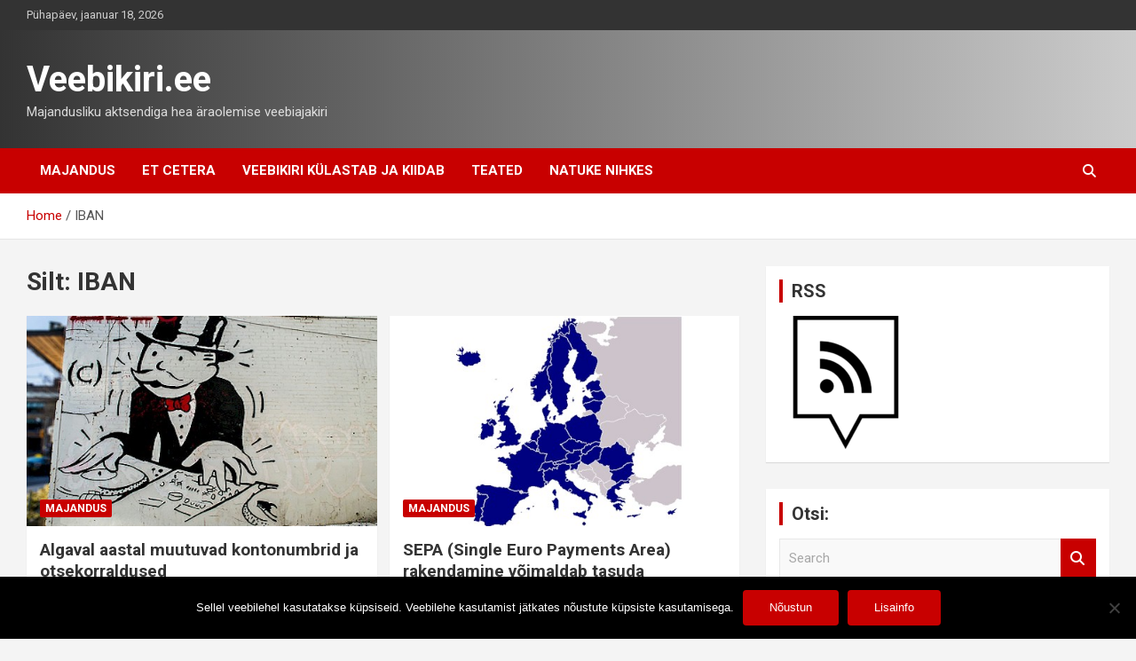

--- FILE ---
content_type: text/html; charset=UTF-8
request_url: https://veebikiri.ee/tag/iban/
body_size: 13959
content:
<!doctype html>
<html lang="et">
<head>
	<meta charset="UTF-8">
	<meta name="viewport" content="width=device-width, initial-scale=1, shrink-to-fit=no">
	<link rel="profile" href="https://gmpg.org/xfn/11">

	<meta name='robots' content='index, follow, max-image-preview:large, max-snippet:-1, max-video-preview:-1' />

	<!-- This site is optimized with the Yoast SEO plugin v26.7 - https://yoast.com/wordpress/plugins/seo/ -->
	<title>IBAN Archives - Veebikiri.ee</title>
	<link rel="canonical" href="https://veebikiri.ee/tag/iban/" />
	<meta property="og:locale" content="et_EE" />
	<meta property="og:type" content="article" />
	<meta property="og:title" content="IBAN Archives - Veebikiri.ee" />
	<meta property="og:url" content="https://veebikiri.ee/tag/iban/" />
	<meta property="og:site_name" content="Veebikiri.ee" />
	<script type="application/ld+json" class="yoast-schema-graph">{"@context":"https://schema.org","@graph":[{"@type":"CollectionPage","@id":"https://veebikiri.ee/tag/iban/","url":"https://veebikiri.ee/tag/iban/","name":"IBAN Archives - Veebikiri.ee","isPartOf":{"@id":"https://veebikiri.ee/#website"},"primaryImageOfPage":{"@id":"https://veebikiri.ee/tag/iban/#primaryimage"},"image":{"@id":"https://veebikiri.ee/tag/iban/#primaryimage"},"thumbnailUrl":"https://veebikiri.ee/wp-content/uploads/2013/11/Monopoly-graffiti.jpg","breadcrumb":{"@id":"https://veebikiri.ee/tag/iban/#breadcrumb"},"inLanguage":"et"},{"@type":"ImageObject","inLanguage":"et","@id":"https://veebikiri.ee/tag/iban/#primaryimage","url":"https://veebikiri.ee/wp-content/uploads/2013/11/Monopoly-graffiti.jpg","contentUrl":"https://veebikiri.ee/wp-content/uploads/2013/11/Monopoly-graffiti.jpg","width":610,"height":300,"caption":"Monopoly man"},{"@type":"BreadcrumbList","@id":"https://veebikiri.ee/tag/iban/#breadcrumb","itemListElement":[{"@type":"ListItem","position":1,"name":"Home","item":"https://veebikiri.ee/"},{"@type":"ListItem","position":2,"name":"IBAN"}]},{"@type":"WebSite","@id":"https://veebikiri.ee/#website","url":"https://veebikiri.ee/","name":"Veebikiri.ee","description":"Majandusliku aktsendiga hea äraolemise veebiajakiri","publisher":{"@id":"https://veebikiri.ee/#organization"},"potentialAction":[{"@type":"SearchAction","target":{"@type":"EntryPoint","urlTemplate":"https://veebikiri.ee/?s={search_term_string}"},"query-input":{"@type":"PropertyValueSpecification","valueRequired":true,"valueName":"search_term_string"}}],"inLanguage":"et"},{"@type":"Organization","@id":"https://veebikiri.ee/#organization","name":"Veebikiri.ee","url":"https://veebikiri.ee/","logo":{"@type":"ImageObject","inLanguage":"et","@id":"https://veebikiri.ee/#/schema/logo/image/","url":"https://veebikiri.ee/wp-content/uploads/2023/07/veebikiri.jpg","contentUrl":"https://veebikiri.ee/wp-content/uploads/2023/07/veebikiri.jpg","width":181,"height":185,"caption":"Veebikiri.ee"},"image":{"@id":"https://veebikiri.ee/#/schema/logo/image/"},"sameAs":["https://www.facebook.com/veebikiri","https://x.com/veebikiri"]}]}</script>
	<!-- / Yoast SEO plugin. -->


<link rel='dns-prefetch' href='//www.googletagmanager.com' />
<link rel='dns-prefetch' href='//stats.wp.com' />
<link rel='dns-prefetch' href='//fonts.googleapis.com' />
<link rel='dns-prefetch' href='//widgets.wp.com' />
<link rel='dns-prefetch' href='//s0.wp.com' />
<link rel='dns-prefetch' href='//0.gravatar.com' />
<link rel='dns-prefetch' href='//1.gravatar.com' />
<link rel='dns-prefetch' href='//2.gravatar.com' />
<link rel="alternate" type="application/rss+xml" title="Veebikiri.ee &raquo; RSS" href="https://veebikiri.ee/feed/" />
<link rel="alternate" type="application/rss+xml" title="Veebikiri.ee &raquo; Kommentaaride RSS" href="https://veebikiri.ee/comments/feed/" />
<link rel="alternate" type="application/rss+xml" title="Veebikiri.ee &raquo; IBAN Sildi RSS" href="https://veebikiri.ee/tag/iban/feed/" />
<style id='wp-img-auto-sizes-contain-inline-css' type='text/css'>
img:is([sizes=auto i],[sizes^="auto," i]){contain-intrinsic-size:3000px 1500px}
/*# sourceURL=wp-img-auto-sizes-contain-inline-css */
</style>
<link rel='stylesheet' id='genesis-blocks-style-css-css' href='https://veebikiri.ee/wp-content/plugins/genesis-blocks/dist/style-blocks.build.css?ver=1764942629' type='text/css' media='all' />
<link rel='stylesheet' id='dashicons-css' href='https://veebikiri.ee/wp-includes/css/dashicons.min.css?ver=335ee00d9219935149c340ab89602886' type='text/css' media='all' />
<link rel='stylesheet' id='post-views-counter-frontend-css' href='https://veebikiri.ee/wp-content/plugins/post-views-counter/css/frontend.min.css?ver=1.6.0' type='text/css' media='all' />
<style id='wp-emoji-styles-inline-css' type='text/css'>

	img.wp-smiley, img.emoji {
		display: inline !important;
		border: none !important;
		box-shadow: none !important;
		height: 1em !important;
		width: 1em !important;
		margin: 0 0.07em !important;
		vertical-align: -0.1em !important;
		background: none !important;
		padding: 0 !important;
	}
/*# sourceURL=wp-emoji-styles-inline-css */
</style>
<style id='wp-block-library-inline-css' type='text/css'>
:root{--wp-block-synced-color:#7a00df;--wp-block-synced-color--rgb:122,0,223;--wp-bound-block-color:var(--wp-block-synced-color);--wp-editor-canvas-background:#ddd;--wp-admin-theme-color:#007cba;--wp-admin-theme-color--rgb:0,124,186;--wp-admin-theme-color-darker-10:#006ba1;--wp-admin-theme-color-darker-10--rgb:0,107,160.5;--wp-admin-theme-color-darker-20:#005a87;--wp-admin-theme-color-darker-20--rgb:0,90,135;--wp-admin-border-width-focus:2px}@media (min-resolution:192dpi){:root{--wp-admin-border-width-focus:1.5px}}.wp-element-button{cursor:pointer}:root .has-very-light-gray-background-color{background-color:#eee}:root .has-very-dark-gray-background-color{background-color:#313131}:root .has-very-light-gray-color{color:#eee}:root .has-very-dark-gray-color{color:#313131}:root .has-vivid-green-cyan-to-vivid-cyan-blue-gradient-background{background:linear-gradient(135deg,#00d084,#0693e3)}:root .has-purple-crush-gradient-background{background:linear-gradient(135deg,#34e2e4,#4721fb 50%,#ab1dfe)}:root .has-hazy-dawn-gradient-background{background:linear-gradient(135deg,#faaca8,#dad0ec)}:root .has-subdued-olive-gradient-background{background:linear-gradient(135deg,#fafae1,#67a671)}:root .has-atomic-cream-gradient-background{background:linear-gradient(135deg,#fdd79a,#004a59)}:root .has-nightshade-gradient-background{background:linear-gradient(135deg,#330968,#31cdcf)}:root .has-midnight-gradient-background{background:linear-gradient(135deg,#020381,#2874fc)}:root{--wp--preset--font-size--normal:16px;--wp--preset--font-size--huge:42px}.has-regular-font-size{font-size:1em}.has-larger-font-size{font-size:2.625em}.has-normal-font-size{font-size:var(--wp--preset--font-size--normal)}.has-huge-font-size{font-size:var(--wp--preset--font-size--huge)}.has-text-align-center{text-align:center}.has-text-align-left{text-align:left}.has-text-align-right{text-align:right}.has-fit-text{white-space:nowrap!important}#end-resizable-editor-section{display:none}.aligncenter{clear:both}.items-justified-left{justify-content:flex-start}.items-justified-center{justify-content:center}.items-justified-right{justify-content:flex-end}.items-justified-space-between{justify-content:space-between}.screen-reader-text{border:0;clip-path:inset(50%);height:1px;margin:-1px;overflow:hidden;padding:0;position:absolute;width:1px;word-wrap:normal!important}.screen-reader-text:focus{background-color:#ddd;clip-path:none;color:#444;display:block;font-size:1em;height:auto;left:5px;line-height:normal;padding:15px 23px 14px;text-decoration:none;top:5px;width:auto;z-index:100000}html :where(.has-border-color){border-style:solid}html :where([style*=border-top-color]){border-top-style:solid}html :where([style*=border-right-color]){border-right-style:solid}html :where([style*=border-bottom-color]){border-bottom-style:solid}html :where([style*=border-left-color]){border-left-style:solid}html :where([style*=border-width]){border-style:solid}html :where([style*=border-top-width]){border-top-style:solid}html :where([style*=border-right-width]){border-right-style:solid}html :where([style*=border-bottom-width]){border-bottom-style:solid}html :where([style*=border-left-width]){border-left-style:solid}html :where(img[class*=wp-image-]){height:auto;max-width:100%}:where(figure){margin:0 0 1em}html :where(.is-position-sticky){--wp-admin--admin-bar--position-offset:var(--wp-admin--admin-bar--height,0px)}@media screen and (max-width:600px){html :where(.is-position-sticky){--wp-admin--admin-bar--position-offset:0px}}

/*# sourceURL=wp-block-library-inline-css */
</style><style id='global-styles-inline-css' type='text/css'>
:root{--wp--preset--aspect-ratio--square: 1;--wp--preset--aspect-ratio--4-3: 4/3;--wp--preset--aspect-ratio--3-4: 3/4;--wp--preset--aspect-ratio--3-2: 3/2;--wp--preset--aspect-ratio--2-3: 2/3;--wp--preset--aspect-ratio--16-9: 16/9;--wp--preset--aspect-ratio--9-16: 9/16;--wp--preset--color--black: #000000;--wp--preset--color--cyan-bluish-gray: #abb8c3;--wp--preset--color--white: #ffffff;--wp--preset--color--pale-pink: #f78da7;--wp--preset--color--vivid-red: #cf2e2e;--wp--preset--color--luminous-vivid-orange: #ff6900;--wp--preset--color--luminous-vivid-amber: #fcb900;--wp--preset--color--light-green-cyan: #7bdcb5;--wp--preset--color--vivid-green-cyan: #00d084;--wp--preset--color--pale-cyan-blue: #8ed1fc;--wp--preset--color--vivid-cyan-blue: #0693e3;--wp--preset--color--vivid-purple: #9b51e0;--wp--preset--gradient--vivid-cyan-blue-to-vivid-purple: linear-gradient(135deg,rgb(6,147,227) 0%,rgb(155,81,224) 100%);--wp--preset--gradient--light-green-cyan-to-vivid-green-cyan: linear-gradient(135deg,rgb(122,220,180) 0%,rgb(0,208,130) 100%);--wp--preset--gradient--luminous-vivid-amber-to-luminous-vivid-orange: linear-gradient(135deg,rgb(252,185,0) 0%,rgb(255,105,0) 100%);--wp--preset--gradient--luminous-vivid-orange-to-vivid-red: linear-gradient(135deg,rgb(255,105,0) 0%,rgb(207,46,46) 100%);--wp--preset--gradient--very-light-gray-to-cyan-bluish-gray: linear-gradient(135deg,rgb(238,238,238) 0%,rgb(169,184,195) 100%);--wp--preset--gradient--cool-to-warm-spectrum: linear-gradient(135deg,rgb(74,234,220) 0%,rgb(151,120,209) 20%,rgb(207,42,186) 40%,rgb(238,44,130) 60%,rgb(251,105,98) 80%,rgb(254,248,76) 100%);--wp--preset--gradient--blush-light-purple: linear-gradient(135deg,rgb(255,206,236) 0%,rgb(152,150,240) 100%);--wp--preset--gradient--blush-bordeaux: linear-gradient(135deg,rgb(254,205,165) 0%,rgb(254,45,45) 50%,rgb(107,0,62) 100%);--wp--preset--gradient--luminous-dusk: linear-gradient(135deg,rgb(255,203,112) 0%,rgb(199,81,192) 50%,rgb(65,88,208) 100%);--wp--preset--gradient--pale-ocean: linear-gradient(135deg,rgb(255,245,203) 0%,rgb(182,227,212) 50%,rgb(51,167,181) 100%);--wp--preset--gradient--electric-grass: linear-gradient(135deg,rgb(202,248,128) 0%,rgb(113,206,126) 100%);--wp--preset--gradient--midnight: linear-gradient(135deg,rgb(2,3,129) 0%,rgb(40,116,252) 100%);--wp--preset--font-size--small: 13px;--wp--preset--font-size--medium: 20px;--wp--preset--font-size--large: 36px;--wp--preset--font-size--x-large: 42px;--wp--preset--spacing--20: 0.44rem;--wp--preset--spacing--30: 0.67rem;--wp--preset--spacing--40: 1rem;--wp--preset--spacing--50: 1.5rem;--wp--preset--spacing--60: 2.25rem;--wp--preset--spacing--70: 3.38rem;--wp--preset--spacing--80: 5.06rem;--wp--preset--shadow--natural: 6px 6px 9px rgba(0, 0, 0, 0.2);--wp--preset--shadow--deep: 12px 12px 50px rgba(0, 0, 0, 0.4);--wp--preset--shadow--sharp: 6px 6px 0px rgba(0, 0, 0, 0.2);--wp--preset--shadow--outlined: 6px 6px 0px -3px rgb(255, 255, 255), 6px 6px rgb(0, 0, 0);--wp--preset--shadow--crisp: 6px 6px 0px rgb(0, 0, 0);}:where(.is-layout-flex){gap: 0.5em;}:where(.is-layout-grid){gap: 0.5em;}body .is-layout-flex{display: flex;}.is-layout-flex{flex-wrap: wrap;align-items: center;}.is-layout-flex > :is(*, div){margin: 0;}body .is-layout-grid{display: grid;}.is-layout-grid > :is(*, div){margin: 0;}:where(.wp-block-columns.is-layout-flex){gap: 2em;}:where(.wp-block-columns.is-layout-grid){gap: 2em;}:where(.wp-block-post-template.is-layout-flex){gap: 1.25em;}:where(.wp-block-post-template.is-layout-grid){gap: 1.25em;}.has-black-color{color: var(--wp--preset--color--black) !important;}.has-cyan-bluish-gray-color{color: var(--wp--preset--color--cyan-bluish-gray) !important;}.has-white-color{color: var(--wp--preset--color--white) !important;}.has-pale-pink-color{color: var(--wp--preset--color--pale-pink) !important;}.has-vivid-red-color{color: var(--wp--preset--color--vivid-red) !important;}.has-luminous-vivid-orange-color{color: var(--wp--preset--color--luminous-vivid-orange) !important;}.has-luminous-vivid-amber-color{color: var(--wp--preset--color--luminous-vivid-amber) !important;}.has-light-green-cyan-color{color: var(--wp--preset--color--light-green-cyan) !important;}.has-vivid-green-cyan-color{color: var(--wp--preset--color--vivid-green-cyan) !important;}.has-pale-cyan-blue-color{color: var(--wp--preset--color--pale-cyan-blue) !important;}.has-vivid-cyan-blue-color{color: var(--wp--preset--color--vivid-cyan-blue) !important;}.has-vivid-purple-color{color: var(--wp--preset--color--vivid-purple) !important;}.has-black-background-color{background-color: var(--wp--preset--color--black) !important;}.has-cyan-bluish-gray-background-color{background-color: var(--wp--preset--color--cyan-bluish-gray) !important;}.has-white-background-color{background-color: var(--wp--preset--color--white) !important;}.has-pale-pink-background-color{background-color: var(--wp--preset--color--pale-pink) !important;}.has-vivid-red-background-color{background-color: var(--wp--preset--color--vivid-red) !important;}.has-luminous-vivid-orange-background-color{background-color: var(--wp--preset--color--luminous-vivid-orange) !important;}.has-luminous-vivid-amber-background-color{background-color: var(--wp--preset--color--luminous-vivid-amber) !important;}.has-light-green-cyan-background-color{background-color: var(--wp--preset--color--light-green-cyan) !important;}.has-vivid-green-cyan-background-color{background-color: var(--wp--preset--color--vivid-green-cyan) !important;}.has-pale-cyan-blue-background-color{background-color: var(--wp--preset--color--pale-cyan-blue) !important;}.has-vivid-cyan-blue-background-color{background-color: var(--wp--preset--color--vivid-cyan-blue) !important;}.has-vivid-purple-background-color{background-color: var(--wp--preset--color--vivid-purple) !important;}.has-black-border-color{border-color: var(--wp--preset--color--black) !important;}.has-cyan-bluish-gray-border-color{border-color: var(--wp--preset--color--cyan-bluish-gray) !important;}.has-white-border-color{border-color: var(--wp--preset--color--white) !important;}.has-pale-pink-border-color{border-color: var(--wp--preset--color--pale-pink) !important;}.has-vivid-red-border-color{border-color: var(--wp--preset--color--vivid-red) !important;}.has-luminous-vivid-orange-border-color{border-color: var(--wp--preset--color--luminous-vivid-orange) !important;}.has-luminous-vivid-amber-border-color{border-color: var(--wp--preset--color--luminous-vivid-amber) !important;}.has-light-green-cyan-border-color{border-color: var(--wp--preset--color--light-green-cyan) !important;}.has-vivid-green-cyan-border-color{border-color: var(--wp--preset--color--vivid-green-cyan) !important;}.has-pale-cyan-blue-border-color{border-color: var(--wp--preset--color--pale-cyan-blue) !important;}.has-vivid-cyan-blue-border-color{border-color: var(--wp--preset--color--vivid-cyan-blue) !important;}.has-vivid-purple-border-color{border-color: var(--wp--preset--color--vivid-purple) !important;}.has-vivid-cyan-blue-to-vivid-purple-gradient-background{background: var(--wp--preset--gradient--vivid-cyan-blue-to-vivid-purple) !important;}.has-light-green-cyan-to-vivid-green-cyan-gradient-background{background: var(--wp--preset--gradient--light-green-cyan-to-vivid-green-cyan) !important;}.has-luminous-vivid-amber-to-luminous-vivid-orange-gradient-background{background: var(--wp--preset--gradient--luminous-vivid-amber-to-luminous-vivid-orange) !important;}.has-luminous-vivid-orange-to-vivid-red-gradient-background{background: var(--wp--preset--gradient--luminous-vivid-orange-to-vivid-red) !important;}.has-very-light-gray-to-cyan-bluish-gray-gradient-background{background: var(--wp--preset--gradient--very-light-gray-to-cyan-bluish-gray) !important;}.has-cool-to-warm-spectrum-gradient-background{background: var(--wp--preset--gradient--cool-to-warm-spectrum) !important;}.has-blush-light-purple-gradient-background{background: var(--wp--preset--gradient--blush-light-purple) !important;}.has-blush-bordeaux-gradient-background{background: var(--wp--preset--gradient--blush-bordeaux) !important;}.has-luminous-dusk-gradient-background{background: var(--wp--preset--gradient--luminous-dusk) !important;}.has-pale-ocean-gradient-background{background: var(--wp--preset--gradient--pale-ocean) !important;}.has-electric-grass-gradient-background{background: var(--wp--preset--gradient--electric-grass) !important;}.has-midnight-gradient-background{background: var(--wp--preset--gradient--midnight) !important;}.has-small-font-size{font-size: var(--wp--preset--font-size--small) !important;}.has-medium-font-size{font-size: var(--wp--preset--font-size--medium) !important;}.has-large-font-size{font-size: var(--wp--preset--font-size--large) !important;}.has-x-large-font-size{font-size: var(--wp--preset--font-size--x-large) !important;}
/*# sourceURL=global-styles-inline-css */
</style>

<style id='classic-theme-styles-inline-css' type='text/css'>
/*! This file is auto-generated */
.wp-block-button__link{color:#fff;background-color:#32373c;border-radius:9999px;box-shadow:none;text-decoration:none;padding:calc(.667em + 2px) calc(1.333em + 2px);font-size:1.125em}.wp-block-file__button{background:#32373c;color:#fff;text-decoration:none}
/*# sourceURL=/wp-includes/css/classic-themes.min.css */
</style>
<link rel='stylesheet' id='cptch_stylesheet-css' href='https://veebikiri.ee/wp-content/plugins/captcha/css/front_end_style.css?ver=4.4.5' type='text/css' media='all' />
<link rel='stylesheet' id='cptch_desktop_style-css' href='https://veebikiri.ee/wp-content/plugins/captcha/css/desktop_style.css?ver=4.4.5' type='text/css' media='all' />
<link rel='stylesheet' id='cookie-notice-front-css' href='https://veebikiri.ee/wp-content/plugins/cookie-notice/css/front.min.css?ver=2.5.11' type='text/css' media='all' />
<link rel='stylesheet' id='bootstrap-style-css' href='https://veebikiri.ee/wp-content/themes/newscard/assets/library/bootstrap/css/bootstrap.min.css?ver=4.0.0' type='text/css' media='all' />
<link rel='stylesheet' id='font-awesome-style-css' href='https://veebikiri.ee/wp-content/themes/newscard/assets/library/font-awesome/css/all.min.css?ver=335ee00d9219935149c340ab89602886' type='text/css' media='all' />
<link rel='stylesheet' id='newscard-google-fonts-css' href='//fonts.googleapis.com/css?family=Roboto%3A100%2C300%2C300i%2C400%2C400i%2C500%2C500i%2C700%2C700i&#038;ver=335ee00d9219935149c340ab89602886' type='text/css' media='all' />
<link rel='stylesheet' id='newscard-style-css' href='https://veebikiri.ee/wp-content/themes/newscard/style.css?ver=335ee00d9219935149c340ab89602886' type='text/css' media='all' />
<link rel='stylesheet' id='jetpack_likes-css' href='https://veebikiri.ee/wp-content/plugins/jetpack/modules/likes/style.css?ver=15.3.1' type='text/css' media='all' />
<script type="text/javascript" id="cookie-notice-front-js-before">
/* <![CDATA[ */
var cnArgs = {"ajaxUrl":"https:\/\/veebikiri.ee\/wp-admin\/admin-ajax.php","nonce":"e933c132a9","hideEffect":"fade","position":"bottom","onScroll":false,"onScrollOffset":100,"onClick":false,"cookieName":"cookie_notice_accepted","cookieTime":2592000,"cookieTimeRejected":2592000,"globalCookie":false,"redirection":false,"cache":true,"revokeCookies":false,"revokeCookiesOpt":"automatic"};

//# sourceURL=cookie-notice-front-js-before
/* ]]> */
</script>
<script type="text/javascript" src="https://veebikiri.ee/wp-content/plugins/cookie-notice/js/front.min.js?ver=2.5.11" id="cookie-notice-front-js"></script>
<script type="text/javascript" src="https://veebikiri.ee/wp-includes/js/jquery/jquery.min.js?ver=3.7.1" id="jquery-core-js"></script>
<script type="text/javascript" src="https://veebikiri.ee/wp-includes/js/jquery/jquery-migrate.min.js?ver=3.4.1" id="jquery-migrate-js"></script>

<!-- Google tag (gtag.js) snippet added by Site Kit -->
<!-- Google Analytics snippet added by Site Kit -->
<script type="text/javascript" src="https://www.googletagmanager.com/gtag/js?id=GT-NNXSSQS" id="google_gtagjs-js" async></script>
<script type="text/javascript" id="google_gtagjs-js-after">
/* <![CDATA[ */
window.dataLayer = window.dataLayer || [];function gtag(){dataLayer.push(arguments);}
gtag("set","linker",{"domains":["veebikiri.ee"]});
gtag("js", new Date());
gtag("set", "developer_id.dZTNiMT", true);
gtag("config", "GT-NNXSSQS");
//# sourceURL=google_gtagjs-js-after
/* ]]> */
</script>
<link rel="https://api.w.org/" href="https://veebikiri.ee/wp-json/" /><link rel="alternate" title="JSON" type="application/json" href="https://veebikiri.ee/wp-json/wp/v2/tags/1080" /><link rel="EditURI" type="application/rsd+xml" title="RSD" href="https://veebikiri.ee/xmlrpc.php?rsd" />

<meta name="generator" content="Site Kit by Google 1.170.0" /><!-- Global site tag (gtag.js) - Google Analytics -->
<script async src="https://www.googletagmanager.com/gtag/js?id=UA-11684253-1"></script>
<script>
window.dataLayer = window.dataLayer || [];
function gtag(){dataLayer.push(arguments);}
gtag('js', new Date());

gtag('config', 'UA-11684253-1', { 'optimize_id': 'GTM-WBJZ986'});
</script>	<style>img#wpstats{display:none}</style>
		<link rel="icon" href="https://veebikiri.ee/wp-content/uploads/2019/03/favicon.ico" sizes="32x32" />
<link rel="icon" href="https://veebikiri.ee/wp-content/uploads/2019/03/favicon.ico" sizes="192x192" />
<link rel="apple-touch-icon" href="https://veebikiri.ee/wp-content/uploads/2019/03/favicon.ico" />
<meta name="msapplication-TileImage" content="https://veebikiri.ee/wp-content/uploads/2019/03/favicon.ico" />
</head>

<body class="archive tag tag-iban tag-1080 wp-theme-newscard theme-body cookies-not-set group-blog hfeed">

<div id="page" class="site">
	<a class="skip-link screen-reader-text" href="#content">Skip to content</a>
	
	<header id="masthead" class="site-header">
					<div class="info-bar">
				<div class="container">
					<div class="row gutter-10">
						<div class="col col-sm contact-section">
							<div class="date">
								<ul><li>Pühapäev, jaanuar 18, 2026</li></ul>
							</div>
						</div><!-- .contact-section -->

											</div><!-- .row -->
          		</div><!-- .container -->
        	</div><!-- .infobar -->
        		<nav class="navbar navbar-expand-lg d-block">
			<div class="navbar-head header-overlay-dark" >
				<div class="container">
					<div class="row navbar-head-row align-items-center">
						<div class="col-lg-4">
							<div class="site-branding navbar-brand">
																	<h2 class="site-title"><a href="https://veebikiri.ee/" rel="home">Veebikiri.ee</a></h2>
																	<p class="site-description">Majandusliku aktsendiga hea äraolemise veebiajakiri</p>
															</div><!-- .site-branding .navbar-brand -->
						</div>
											</div><!-- .row -->
				</div><!-- .container -->
			</div><!-- .navbar-head -->
			<div class="navigation-bar">
				<div class="navigation-bar-top">
					<div class="container">
						<button class="navbar-toggler menu-toggle" type="button" data-toggle="collapse" data-target="#navbarCollapse" aria-controls="navbarCollapse" aria-expanded="false" aria-label="Toggle navigation"></button>
						<span class="search-toggle"></span>
					</div><!-- .container -->
					<div class="search-bar">
						<div class="container">
							<div class="search-block off">
								<form action="https://veebikiri.ee/" method="get" class="search-form">
	<label class="assistive-text"> Search </label>
	<div class="input-group">
		<input type="search" value="" placeholder="Search" class="form-control s" name="s">
		<div class="input-group-prepend">
			<button class="btn btn-theme">Search</button>
		</div>
	</div>
</form><!-- .search-form -->
							</div><!-- .search-box -->
						</div><!-- .container -->
					</div><!-- .search-bar -->
				</div><!-- .navigation-bar-top -->
				<div class="navbar-main">
					<div class="container">
						<div class="collapse navbar-collapse" id="navbarCollapse">
							<div id="site-navigation" class="main-navigation nav-uppercase" role="navigation">
								<ul class="nav-menu navbar-nav d-lg-block"><li id="menu-item-22288" class="menu-item menu-item-type-taxonomy menu-item-object-category menu-item-22288"><a href="https://veebikiri.ee/category/majanduses-toimuvast/">Majandus</a></li>
<li id="menu-item-22287" class="menu-item menu-item-type-taxonomy menu-item-object-category menu-item-22287"><a href="https://veebikiri.ee/category/et-cetera/">Et cetera</a></li>
<li id="menu-item-22290" class="menu-item menu-item-type-taxonomy menu-item-object-category menu-item-22290"><a href="https://veebikiri.ee/category/the-tops/">Veebikiri külastab ja kiidab</a></li>
<li id="menu-item-22289" class="menu-item menu-item-type-taxonomy menu-item-object-category menu-item-22289"><a href="https://veebikiri.ee/category/teated/">Teated</a></li>
<li id="menu-item-22291" class="menu-item menu-item-type-taxonomy menu-item-object-category menu-item-22291"><a href="https://veebikiri.ee/category/natuke-nihkes/">Natuke nihkes</a></li>
</ul>							</div><!-- #site-navigation .main-navigation -->
						</div><!-- .navbar-collapse -->
						<div class="nav-search">
							<span class="search-toggle"></span>
						</div><!-- .nav-search -->
					</div><!-- .container -->
				</div><!-- .navbar-main -->
			</div><!-- .navigation-bar -->
		</nav><!-- .navbar -->

		
		
					<div id="breadcrumb">
				<div class="container">
					<div role="navigation" aria-label="Breadcrumbs" class="breadcrumb-trail breadcrumbs" itemprop="breadcrumb"><ul class="trail-items" itemscope itemtype="http://schema.org/BreadcrumbList"><meta name="numberOfItems" content="2" /><meta name="itemListOrder" content="Ascending" /><li itemprop="itemListElement" itemscope itemtype="http://schema.org/ListItem" class="trail-item trail-begin"><a href="https://veebikiri.ee/" rel="home" itemprop="item"><span itemprop="name">Home</span></a><meta itemprop="position" content="1" /></li><li itemprop="itemListElement" itemscope itemtype="http://schema.org/ListItem" class="trail-item trail-end"><span itemprop="name">IBAN</span><meta itemprop="position" content="2" /></li></ul></div>				</div>
			</div><!-- .breadcrumb -->
			</header><!-- #masthead --><div id="content" class="site-content">
	<div class="container">
		<div class="row justify-content-center site-content-row">
			<div id="primary" class="content-area col-lg-8">
				<main id="main" class="site-main">

					
						<header class="page-header">
							<h1 class="page-title">Silt: <span>IBAN</span></h1>						</header><!-- .page-header -->

						<div class="row gutter-parent-14 post-wrap">
								<div class="col-sm-6 col-xxl-4 post-col">
	<div class="post-12654 post type-post status-publish format-standard has-post-thumbnail hentry category-majanduses-toimuvast tag-iban">

		
				<figure class="post-featured-image post-img-wrap">
					<a title="Algaval aastal muutuvad kontonumbrid ja otsekorraldused" href="https://veebikiri.ee/algaval-aastal-muutuvad-kontonumbrid-ja-otsekorraldused/" class="post-img" style="background-image: url('https://veebikiri.ee/wp-content/uploads/2013/11/Monopoly-graffiti.jpg');"></a>
					<div class="entry-meta category-meta">
						<div class="cat-links"><a href="https://veebikiri.ee/category/majanduses-toimuvast/" rel="category tag">Majandus</a></div>
					</div><!-- .entry-meta -->
				</figure><!-- .post-featured-image .post-img-wrap -->

			
					<header class="entry-header">
				<h2 class="entry-title"><a href="https://veebikiri.ee/algaval-aastal-muutuvad-kontonumbrid-ja-otsekorraldused/" rel="bookmark">Algaval aastal muutuvad kontonumbrid ja otsekorraldused</a></h2>
									<div class="entry-meta">
						<div class="date"><a href="https://veebikiri.ee/algaval-aastal-muutuvad-kontonumbrid-ja-otsekorraldused/" title="Algaval aastal muutuvad kontonumbrid ja otsekorraldused">28/11/2013</a> </div> <div class="by-author vcard author"><a href="https://veebikiri.ee/author/veebikiri/">Veebikiri</a> </div>											</div><!-- .entry-meta -->
								</header>
				<div class="entry-content">
								<p>Seoses sellega, et 2014. aasta veebruarist hakkavad Euroopa Liidu riikides ning Islandis, Monacos, Norras, Šveitsis ja&hellip;</p>
						</div><!-- entry-content -->

			</div><!-- .post-12654 -->
	</div><!-- .col-sm-6 .col-xxl-4 .post-col -->
	<div class="col-sm-6 col-xxl-4 post-col">
	<div class="post-7552 post type-post status-publish format-standard has-post-thumbnail hentry category-majanduses-toimuvast tag-iban tag-sepa tag-single-euro-paymets-area">

		
				<figure class="post-featured-image post-img-wrap">
					<a title="SEPA (Single Euro Payments Area) rakendamine võimaldab tasuda Euroopast ostetud toodete ja teenuste eest oma kodupanga vahendusel" href="https://veebikiri.ee/sepa-single-euro-payments-area-rakendamine-voimaldab-tasuda-euroopast-ostetud-toodete-ja-teenuste-eest-oma-kodupanga-vahendusel/" class="post-img" style="background-image: url('https://veebikiri.ee/wp-content/uploads/2013/02/sepa.jpg');"></a>
					<div class="entry-meta category-meta">
						<div class="cat-links"><a href="https://veebikiri.ee/category/majanduses-toimuvast/" rel="category tag">Majandus</a></div>
					</div><!-- .entry-meta -->
				</figure><!-- .post-featured-image .post-img-wrap -->

			
					<header class="entry-header">
				<h2 class="entry-title"><a href="https://veebikiri.ee/sepa-single-euro-payments-area-rakendamine-voimaldab-tasuda-euroopast-ostetud-toodete-ja-teenuste-eest-oma-kodupanga-vahendusel/" rel="bookmark">SEPA (Single Euro Payments Area) rakendamine võimaldab tasuda Euroopast ostetud toodete ja teenuste eest oma kodupanga vahendusel</a></h2>
									<div class="entry-meta">
						<div class="date"><a href="https://veebikiri.ee/sepa-single-euro-payments-area-rakendamine-voimaldab-tasuda-euroopast-ostetud-toodete-ja-teenuste-eest-oma-kodupanga-vahendusel/" title="SEPA (Single Euro Payments Area) rakendamine võimaldab tasuda Euroopast ostetud toodete ja teenuste eest oma kodupanga vahendusel">01/02/2013</a> </div> <div class="by-author vcard author"><a href="https://veebikiri.ee/author/veebikiri/">Veebikiri</a> </div>											</div><!-- .entry-meta -->
								</header>
				<div class="entry-content">
								<p>2014. aasta veebruarist muutuvad pangakontod rahvusvaheliseks ehk saavad IBANi (International Bank Account Number) kuju. Käesoleva aasta&hellip;</p>
						</div><!-- entry-content -->

			</div><!-- .post-7552 -->
	</div><!-- .col-sm-6 .col-xxl-4 .post-col -->
						</div><!-- .row .gutter-parent-14 .post-wrap-->

						
				</main><!-- #main -->
			</div><!-- #primary -->
			
<aside id="secondary" class="col-lg-4 widget-area" role="complementary">
	<div class="sticky-sidebar">
		<section id="media_image-2" class="widget widget_media_image"><h3 class="widget-title">RSS</h3><a href="https://veebikiri.ee/feed/"><img width="150" height="150" src="https://veebikiri.ee/wp-content/uploads/2020/12/RSS-150x150.png" class="image wp-image-18282  attachment-thumbnail size-thumbnail" alt="" style="max-width: 100%; height: auto;" title="RSS" decoding="async" loading="lazy" srcset="https://veebikiri.ee/wp-content/uploads/2020/12/RSS-150x150.png 150w, https://veebikiri.ee/wp-content/uploads/2020/12/RSS-300x300.png 300w, https://veebikiri.ee/wp-content/uploads/2020/12/RSS.png 512w" sizes="auto, (max-width: 150px) 100vw, 150px" /></a></section><section id="search-3" class="widget widget_search"><h3 class="widget-title">Otsi:</h3><form action="https://veebikiri.ee/" method="get" class="search-form">
	<label class="assistive-text"> Search </label>
	<div class="input-group">
		<input type="search" value="" placeholder="Search" class="form-control s" name="s">
		<div class="input-group-prepend">
			<button class="btn btn-theme">Search</button>
		</div>
	</div>
</form><!-- .search-form -->
</section><section id="custom_html-9" class="widget_text widget widget_custom_html"><div class="textwidget custom-html-widget"><a href="https://veebikiri.ee/tellimine/"><img class="aligncenter size-full wp-image-13527" src="https://veebikiri.ee/wp-content/uploads/2016/01/liitu-lugejatega-m_V.jpg" alt="" width="300" height="140" /></a></div></section><section id="media_image-3" class="widget widget_media_image"><h3 class="widget-title">CV</h3><a href="https://ehra.ee/lisa-cv/"><img width="300" height="300" src="https://veebikiri.ee/wp-content/uploads/2020/12/CV-lisa-siit-300x300.jpg" class="image wp-image-18267  attachment-medium size-medium" alt="" style="max-width: 100%; height: auto;" title="CV" decoding="async" loading="lazy" srcset="https://veebikiri.ee/wp-content/uploads/2020/12/CV-lisa-siit-300x300.jpg 300w, https://veebikiri.ee/wp-content/uploads/2020/12/CV-lisa-siit-150x150.jpg 150w, https://veebikiri.ee/wp-content/uploads/2020/12/CV-lisa-siit.jpg 470w" sizes="auto, (max-width: 300px) 100vw, 300px" /></a></section><section id="custom_html-5" class="widget_text widget widget_custom_html"><h3 class="widget-title">Töö</h3><div class="textwidget custom-html-widget"><a href="https://ehra.ee/" target="_blank" rel="noopener"><img class="aligncenter size-full wp-image-7270" src="https://veebikiri.ee/wp-content/uploads/2012/12/EHRA-bänner.gif" alt="" width="120" height="60" /></a></div></section><section id="custom_html-7" class="widget_text widget widget_custom_html"><div class="textwidget custom-html-widget"><!-- TradingView Widget BEGIN -->
<div class="tradingview-widget-container">
  <div class="tradingview-widget-container__widget"></div>
  <div class="tradingview-widget-copyright"><a href="https://www.tradingview.com" rel="noopener" target="_blank"><span class="blue-text">Market Data</span></a> by TradingView</div>
  <script type="text/javascript" src="https://s3.tradingview.com/external-embedding/embed-widget-market-overview.js" async>
  {
  "colorTheme": "light",
  "dateRange": "12m",
  "showChart": true,
  "locale": "en",
  "largeChartUrl": "",
  "isTransparent": false,
  "width": "300",
  "height": "660",
  "plotLineColorGrowing": "rgba(33, 150, 243, 1)",
  "plotLineColorFalling": "rgba(33, 150, 243, 1)",
  "gridLineColor": "rgba(233, 233, 234, 1)",
  "scaleFontColor": "rgba(120, 123, 134, 1)",
  "belowLineFillColorGrowing": "rgba(33, 150, 243, 0.12)",
  "belowLineFillColorFalling": "rgba(33, 150, 243, 0.12)",
  "symbolActiveColor": "rgba(33, 150, 243, 0.12)",
  "tabs": [
    {
      "title": "Indices",
      "symbols": [
        {
          "s": "OANDA:SPX500USD",
          "d": "S&P 500"
        },
        {
          "s": "OANDA:NAS100USD",
          "d": "Nasdaq 100"
        },
        {
          "s": "FOREXCOM:DJI",
          "d": "Dow 30"
        },
        {
          "s": "INDEX:NKY",
          "d": "Nikkei 225"
        },
        {
          "s": "INDEX:DEU30",
          "d": "DAX Index"
        },
        {
          "s": "OANDA:UK100GBP",
          "d": "FTSE 100"
        }
      ],
      "originalTitle": "Indices"
    },
    {
      "title": "Commodities",
      "symbols": [
        {
          "s": "CME_MINI:ES1!",
          "d": "E-Mini S&P"
        },
        {
          "s": "CME:6E1!",
          "d": "Euro"
        },
        {
          "s": "COMEX:GC1!",
          "d": "Gold"
        },
        {
          "s": "NYMEX:CL1!",
          "d": "Crude Oil"
        },
        {
          "s": "NYMEX:NG1!",
          "d": "Natural Gas"
        },
        {
          "s": "CBOT:ZC1!",
          "d": "Corn"
        }
      ],
      "originalTitle": "Commodities"
    },
    {
      "title": "Bonds",
      "symbols": [
        {
          "s": "CME:GE1!",
          "d": "Eurodollar"
        },
        {
          "s": "CBOT:ZB1!",
          "d": "T-Bond"
        },
        {
          "s": "CBOT:UB1!",
          "d": "Ultra T-Bond"
        },
        {
          "s": "EUREX:FGBL1!",
          "d": "Euro Bund"
        },
        {
          "s": "EUREX:FBTP1!",
          "d": "Euro BTP"
        },
        {
          "s": "EUREX:FGBM1!",
          "d": "Euro BOBL"
        }
      ],
      "originalTitle": "Bonds"
    },
    {
      "title": "Forex",
      "symbols": [
        {
          "s": "FX:EURUSD"
        },
        {
          "s": "FX:GBPUSD"
        },
        {
          "s": "FX:USDJPY"
        },
        {
          "s": "FX:USDCHF"
        },
        {
          "s": "FX:AUDUSD"
        },
        {
          "s": "FX:USDCAD"
        }
      ],
      "originalTitle": "Forex"
    }
  ]
}
  </script>
</div>
<!-- TradingView Widget END --></div></section><section id="custom_html-6" class="widget_text widget widget_custom_html"><h3 class="widget-title">sotsiaalmeedia</h3><div class="textwidget custom-html-widget"><a href="https://www.facebook.com/veebikiri" target="_blank" rel="noopener"><img class="aligncenter size-full wp-image-15503" src="https://veebikiri.ee/wp-content/uploads/2019/03/FB.png" alt="" width="326" height="74" /></a></div></section><section id="custom_html-8" class="widget_text widget widget_custom_html"><h3 class="widget-title">Veebikiri soovitab:</h3><div class="textwidget custom-html-widget"><strong><span style="color: #ff6600;"><a style="color: #ff6600;" href="http://koolitused.ee/" target="_blank">KOOLITUSED.EE</a></span></strong>
<br>
<strong><span style="color: #ff6600;"><a style="color: #ff6600;" href="https://rahakratt.rahajutud.ee/" target="_blank">RAHAKRATT.ee</a></span></strong>
<br>
<strong><span style="color: #ff6600;"><a style="color: #ff6600;" href="http://pilleriin.ee/" target="_blank">PILLERIINI AVALIK INTERNETIELU</a></span></strong>
</div></section><section id="rss-2" class="widget widget_rss"><h3 class="widget-title"><a class="rsswidget rss-widget-feed" href="http://pilleriin.ee/feed/"><img class="rss-widget-icon" style="border:0" width="14" height="14" src="https://veebikiri.ee/wp-includes/images/rss.png" alt="RSS" loading="lazy" /></a> <a class="rsswidget rss-widget-title" href="https://pilleriin.ee/">PILLERIINI AVALIK INTERNETIELU</a></h3><ul><li><a class='rsswidget' href='https://pilleriin.ee/2025/12/31/2026/'>2026</a></li><li><a class='rsswidget' href='https://pilleriin.ee/2025/10/28/vahtrasiirupimuffinid-johvikate-ja-pahklitega/'>Vahtrasiirupimuffinid jõhvikate ja pähklitega</a></li><li><a class='rsswidget' href='https://pilleriin.ee/2025/09/07/tagasivaade-augustile/'>Tagasivaade augustile</a></li><li><a class='rsswidget' href='https://pilleriin.ee/2025/08/06/sunnipaev/'>Sünnipäev</a></li><li><a class='rsswidget' href='https://pilleriin.ee/2025/08/01/juuli-kesksuvi/'>Juuli, kesksuvi</a></li></ul></section><section id="rss-3" class="widget widget_rss"><h3 class="widget-title"><a class="rsswidget rss-widget-feed" href="https://ehra.ee/feed/"><img class="rss-widget-icon" style="border:0" width="14" height="14" src="https://veebikiri.ee/wp-includes/images/rss.png" alt="RSS" loading="lazy" /></a> <a class="rsswidget rss-widget-title" href="">Tundmatu uudisevoog</a></h3></section><section id="tag_cloud-5" class="widget widget_tag_cloud"><h3 class="widget-title">Sildid</h3><div class="tagcloud"><a href="https://veebikiri.ee/tag/1a-ee/" class="tag-cloud-link tag-link-1228 tag-link-position-1" style="font-size: 15.403846153846pt;" aria-label="1A.ee (27 elementi)">1A.ee</a>
<a href="https://veebikiri.ee/tag/anneli-salk/" class="tag-cloud-link tag-link-323 tag-link-position-2" style="font-size: 12.038461538462pt;" aria-label="Anneli Salk (15 elementi)">Anneli Salk</a>
<a href="https://veebikiri.ee/tag/auto/" class="tag-cloud-link tag-link-384 tag-link-position-3" style="font-size: 8pt;" aria-label="auto (7 elementi)">auto</a>
<a href="https://veebikiri.ee/tag/cv/" class="tag-cloud-link tag-link-666 tag-link-position-4" style="font-size: 13.384615384615pt;" aria-label="CV (19 elementi)">CV</a>
<a href="https://veebikiri.ee/tag/e-koolitus/" class="tag-cloud-link tag-link-124 tag-link-position-5" style="font-size: 8.6730769230769pt;" aria-label="e-koolitus (8 elementi)">e-koolitus</a>
<a href="https://veebikiri.ee/tag/eesti/" class="tag-cloud-link tag-link-59 tag-link-position-6" style="font-size: 19.576923076923pt;" aria-label="Eesti (56 elementi)">Eesti</a>
<a href="https://veebikiri.ee/tag/eesti-hotelli-ja-restorani-personali-agentuur/" class="tag-cloud-link tag-link-283 tag-link-position-7" style="font-size: 9.3461538461538pt;" aria-label="Eesti Hotelli ja Restorani Personali Agentuur (9 elementi)">Eesti Hotelli ja Restorani Personali Agentuur</a>
<a href="https://veebikiri.ee/tag/eesti-pank/" class="tag-cloud-link tag-link-304 tag-link-position-8" style="font-size: 22pt;" aria-label="Eesti Pank (87 elementi)">Eesti Pank</a>
<a href="https://veebikiri.ee/tag/ehra/" class="tag-cloud-link tag-link-217 tag-link-position-9" style="font-size: 18.634615384615pt;" aria-label="EHRA (48 elementi)">EHRA</a>
<a href="https://veebikiri.ee/tag/etikett/" class="tag-cloud-link tag-link-69 tag-link-position-10" style="font-size: 8.6730769230769pt;" aria-label="etikett (8 elementi)">etikett</a>
<a href="https://veebikiri.ee/tag/ettekandja/" class="tag-cloud-link tag-link-144 tag-link-position-11" style="font-size: 9.3461538461538pt;" aria-label="ettekandja (9 elementi)">ettekandja</a>
<a href="https://veebikiri.ee/tag/facebook/" class="tag-cloud-link tag-link-524 tag-link-position-12" style="font-size: 10.826923076923pt;" aria-label="Facebook (12 elementi)">Facebook</a>
<a href="https://veebikiri.ee/tag/gaz-21/" class="tag-cloud-link tag-link-78 tag-link-position-13" style="font-size: 13.115384615385pt;" aria-label="Gaz 21 (18 elementi)">Gaz 21</a>
<a href="https://veebikiri.ee/tag/hotell/" class="tag-cloud-link tag-link-93 tag-link-position-14" style="font-size: 11.365384615385pt;" aria-label="hotell (13 elementi)">hotell</a>
<a href="https://veebikiri.ee/tag/inflatsioon/" class="tag-cloud-link tag-link-823 tag-link-position-15" style="font-size: 9.8846153846154pt;" aria-label="inflatsioon (10 elementi)">inflatsioon</a>
<a href="https://veebikiri.ee/tag/innovatsioon/" class="tag-cloud-link tag-link-6 tag-link-position-16" style="font-size: 11.365384615385pt;" aria-label="Innovatsioon (13 elementi)">Innovatsioon</a>
<a href="https://veebikiri.ee/tag/juhtkiri/" class="tag-cloud-link tag-link-15 tag-link-position-17" style="font-size: 14.192307692308pt;" aria-label="juhtkiri (22 elementi)">juhtkiri</a>
<a href="https://veebikiri.ee/tag/joulud/" class="tag-cloud-link tag-link-201 tag-link-position-18" style="font-size: 8pt;" aria-label="jõulud (7 elementi)">jõulud</a>
<a href="https://veebikiri.ee/tag/kelner/" class="tag-cloud-link tag-link-143 tag-link-position-19" style="font-size: 9.8846153846154pt;" aria-label="kelner (10 elementi)">kelner</a>
<a href="https://veebikiri.ee/tag/klienditeenindus/" class="tag-cloud-link tag-link-654 tag-link-position-20" style="font-size: 8.6730769230769pt;" aria-label="klienditeenindus (8 elementi)">klienditeenindus</a>
<a href="https://veebikiri.ee/tag/kokk/" class="tag-cloud-link tag-link-630 tag-link-position-21" style="font-size: 12.442307692308pt;" aria-label="kokk (16 elementi)">kokk</a>
<a href="https://veebikiri.ee/tag/koolitus-ja-seminar/" class="tag-cloud-link tag-link-1369 tag-link-position-22" style="font-size: 13.653846153846pt;" aria-label="Koolitus (20 elementi)">Koolitus</a>
<a href="https://veebikiri.ee/tag/lg/" class="tag-cloud-link tag-link-1517 tag-link-position-23" style="font-size: 10.826923076923pt;" aria-label="LG (12 elementi)">LG</a>
<a href="https://veebikiri.ee/tag/majandus/" class="tag-cloud-link tag-link-19 tag-link-position-24" style="font-size: 16.615384615385pt;" aria-label="majandus (34 elementi)">majandus</a>
<a href="https://veebikiri.ee/tag/majanduskasv/" class="tag-cloud-link tag-link-483 tag-link-position-25" style="font-size: 8.6730769230769pt;" aria-label="majanduskasv (8 elementi)">majanduskasv</a>
<a href="https://veebikiri.ee/tag/muuk/" class="tag-cloud-link tag-link-252 tag-link-position-26" style="font-size: 9.3461538461538pt;" aria-label="müük (9 elementi)">müük</a>
<a href="https://veebikiri.ee/tag/peakokk/" class="tag-cloud-link tag-link-58 tag-link-position-27" style="font-size: 8.6730769230769pt;" aria-label="peakokk (8 elementi)">peakokk</a>
<a href="https://veebikiri.ee/tag/personali-valik/" class="tag-cloud-link tag-link-191 tag-link-position-28" style="font-size: 10.826923076923pt;" aria-label="personali valik (12 elementi)">personali valik</a>
<a href="https://veebikiri.ee/tag/rahandus/" class="tag-cloud-link tag-link-305 tag-link-position-29" style="font-size: 9.3461538461538pt;" aria-label="rahandus (9 elementi)">rahandus</a>
<a href="https://veebikiri.ee/tag/renoveerimine/" class="tag-cloud-link tag-link-47 tag-link-position-30" style="font-size: 8pt;" aria-label="renoveerimine (7 elementi)">renoveerimine</a>
<a href="https://veebikiri.ee/tag/restoran/" class="tag-cloud-link tag-link-60 tag-link-position-31" style="font-size: 11.769230769231pt;" aria-label="restoran (14 elementi)">restoran</a>
<a href="https://veebikiri.ee/tag/samsung/" class="tag-cloud-link tag-link-1257 tag-link-position-32" style="font-size: 13.115384615385pt;" aria-label="Samsung (18 elementi)">Samsung</a>
<a href="https://veebikiri.ee/tag/teenindaja/" class="tag-cloud-link tag-link-260 tag-link-position-33" style="font-size: 9.8846153846154pt;" aria-label="teenindaja (10 elementi)">teenindaja</a>
<a href="https://veebikiri.ee/tag/teenindus/" class="tag-cloud-link tag-link-297 tag-link-position-34" style="font-size: 9.8846153846154pt;" aria-label="teenindus (10 elementi)">teenindus</a>
<a href="https://veebikiri.ee/tag/toit/" class="tag-cloud-link tag-link-35 tag-link-position-35" style="font-size: 11.769230769231pt;" aria-label="toit (14 elementi)">toit</a>
<a href="https://veebikiri.ee/tag/turism/" class="tag-cloud-link tag-link-135 tag-link-position-36" style="font-size: 11.769230769231pt;" aria-label="turism (14 elementi)">turism</a>
<a href="https://veebikiri.ee/tag/turundus/" class="tag-cloud-link tag-link-251 tag-link-position-37" style="font-size: 12.038461538462pt;" aria-label="Turundus (15 elementi)">Turundus</a>
<a href="https://veebikiri.ee/tag/turunduskommunikatsioon/" class="tag-cloud-link tag-link-470 tag-link-position-38" style="font-size: 8.6730769230769pt;" aria-label="turunduskommunikatsioon (8 elementi)">turunduskommunikatsioon</a>
<a href="https://veebikiri.ee/tag/too/" class="tag-cloud-link tag-link-10 tag-link-position-39" style="font-size: 18.5pt;" aria-label="töö (47 elementi)">töö</a>
<a href="https://veebikiri.ee/tag/toopakkumine/" class="tag-cloud-link tag-link-739 tag-link-position-40" style="font-size: 16.211538461538pt;" aria-label="tööpakkumine (31 elementi)">tööpakkumine</a>
<a href="https://veebikiri.ee/tag/tooturg/" class="tag-cloud-link tag-link-381 tag-link-position-41" style="font-size: 9.3461538461538pt;" aria-label="tööturg (9 elementi)">tööturg</a>
<a href="https://veebikiri.ee/tag/uudised/" class="tag-cloud-link tag-link-1950 tag-link-position-42" style="font-size: 10.826923076923pt;" aria-label="uudised (12 elementi)">uudised</a>
<a href="https://veebikiri.ee/tag/vahur-korbe/" class="tag-cloud-link tag-link-48 tag-link-position-43" style="font-size: 14.730769230769pt;" aria-label="Vahur Kõrbe (24 elementi)">Vahur Kõrbe</a>
<a href="https://veebikiri.ee/tag/valdo-vokksepp/" class="tag-cloud-link tag-link-83 tag-link-position-44" style="font-size: 15.538461538462pt;" aria-label="Valdo Vokksepp (28 elementi)">Valdo Vokksepp</a>
<a href="https://veebikiri.ee/tag/veebikiri/" class="tag-cloud-link tag-link-16 tag-link-position-45" style="font-size: 9.3461538461538pt;" aria-label="veebikiri (9 elementi)">veebikiri</a></div>
</section><section id="custom_html-2" class="widget_text widget widget_custom_html"><h3 class="widget-title">Veebikiri.ee</h3><div class="textwidget custom-html-widget">privaatsuspoliitka <a href="http://veebikiri.ee/andmekaitsetingimused/">avaneb klikkides siia ...</a>
</div></section>	</div><!-- .sticky-sidebar -->
</aside><!-- #secondary -->
		</div><!-- row -->
	</div><!-- .container -->
</div><!-- #content .site-content-->
	<footer id="colophon" class="site-footer" role="contentinfo">
		
			<div class="container">
				<section class="featured-stories">
								<h3 class="stories-title">
									<a href="https://veebikiri.ee/category/natuke-nihkes/">Natuke nihkes</a>
							</h3>
							<div class="row gutter-parent-14">
													<div class="col-sm-6 col-lg-3">
								<div class="post-boxed">
																			<div class="post-img-wrap">
											<div class="featured-post-img">
												<a href="https://veebikiri.ee/lemmikloomade-elust-vi/" class="post-img" style="background-image: url('https://veebikiri.ee/wp-content/uploads/2023/07/Lemmikloomade-elust-1024x601.jpg');"></a>
											</div>
											<div class="entry-meta category-meta">
												<div class="cat-links"><a href="https://veebikiri.ee/category/natuke-nihkes/" rel="category tag">Natuke nihkes</a></div>
											</div><!-- .entry-meta -->
										</div><!-- .post-img-wrap -->
																		<div class="post-content">
																				<h3 class="entry-title"><a href="https://veebikiri.ee/lemmikloomade-elust-vi/">Lemmikloomade elust VI</a></h3>																					<div class="entry-meta">
												<div class="date"><a href="https://veebikiri.ee/lemmikloomade-elust-vi/" title="Lemmikloomade elust VI">24/11/2025</a> </div> <div class="by-author vcard author"><a href="https://veebikiri.ee/author/veebikiri/">Veebikiri</a> </div>											</div>
																			</div><!-- .post-content -->
								</div><!-- .post-boxed -->
							</div><!-- .col-sm-6 .col-lg-3 -->
													<div class="col-sm-6 col-lg-3">
								<div class="post-boxed">
																			<div class="post-img-wrap">
											<div class="featured-post-img">
												<a href="https://veebikiri.ee/lemmikloomade-elust-v/" class="post-img" style="background-image: url('https://veebikiri.ee/wp-content/uploads/2023/07/Lemmikloomade-elust-1024x601.jpg');"></a>
											</div>
											<div class="entry-meta category-meta">
												<div class="cat-links"><a href="https://veebikiri.ee/category/natuke-nihkes/" rel="category tag">Natuke nihkes</a></div>
											</div><!-- .entry-meta -->
										</div><!-- .post-img-wrap -->
																		<div class="post-content">
																				<h3 class="entry-title"><a href="https://veebikiri.ee/lemmikloomade-elust-v/">Lemmikloomade elust V</a></h3>																					<div class="entry-meta">
												<div class="date"><a href="https://veebikiri.ee/lemmikloomade-elust-v/" title="Lemmikloomade elust V">22/09/2025</a> </div> <div class="by-author vcard author"><a href="https://veebikiri.ee/author/admin/">admin</a> </div>											</div>
																			</div><!-- .post-content -->
								</div><!-- .post-boxed -->
							</div><!-- .col-sm-6 .col-lg-3 -->
													<div class="col-sm-6 col-lg-3">
								<div class="post-boxed">
																			<div class="post-img-wrap">
											<div class="featured-post-img">
												<a href="https://veebikiri.ee/hallipaine-ninja-osaka-pensionar-kes-narris-politseid/" class="post-img" style="background-image: url('https://veebikiri.ee/wp-content/uploads/2025/09/ninja.jpg');"></a>
											</div>
											<div class="entry-meta category-meta">
												<div class="cat-links"><a href="https://veebikiri.ee/category/natuke-nihkes/" rel="category tag">Natuke nihkes</a></div>
											</div><!-- .entry-meta -->
										</div><!-- .post-img-wrap -->
																		<div class="post-content">
																				<h3 class="entry-title"><a href="https://veebikiri.ee/hallipaine-ninja-osaka-pensionar-kes-narris-politseid/">Hallipäine ninja: Osaka pensionär, kes narris politseid</a></h3>																					<div class="entry-meta">
												<div class="date"><a href="https://veebikiri.ee/hallipaine-ninja-osaka-pensionar-kes-narris-politseid/" title="Hallipäine ninja: Osaka pensionär, kes narris politseid">17/09/2025</a> </div> <div class="by-author vcard author"><a href="https://veebikiri.ee/author/veebikiri/">Veebikiri</a> </div>											</div>
																			</div><!-- .post-content -->
								</div><!-- .post-boxed -->
							</div><!-- .col-sm-6 .col-lg-3 -->
													<div class="col-sm-6 col-lg-3">
								<div class="post-boxed">
																			<div class="post-img-wrap">
											<div class="featured-post-img">
												<a href="https://veebikiri.ee/mis-pagan-see-kvantfuusika-on/" class="post-img" style="background-image: url('https://veebikiri.ee/wp-content/uploads/2025/09/mis-on-kvantfuusika-1024x509.jpg');"></a>
											</div>
											<div class="entry-meta category-meta">
												<div class="cat-links"><a href="https://veebikiri.ee/category/natuke-nihkes/" rel="category tag">Natuke nihkes</a></div>
											</div><!-- .entry-meta -->
										</div><!-- .post-img-wrap -->
																		<div class="post-content">
																				<h3 class="entry-title"><a href="https://veebikiri.ee/mis-pagan-see-kvantfuusika-on/">Mis pagan see kvantfüüsika on?</a></h3>																					<div class="entry-meta">
												<div class="date"><a href="https://veebikiri.ee/mis-pagan-see-kvantfuusika-on/" title="Mis pagan see kvantfüüsika on?">01/09/2025</a> </div> <div class="by-author vcard author"><a href="https://veebikiri.ee/author/veebikiri/">Veebikiri</a> </div>											</div>
																			</div><!-- .post-content -->
								</div><!-- .post-boxed -->
							</div><!-- .col-sm-6 .col-lg-3 -->
											</div><!-- .row -->
				</section><!-- .featured-stories -->
			</div><!-- .container -->
		
				<div class="site-info">
			<div class="container">
				<div class="row">
										<div class="copyright col-lg order-lg-1 text-lg-left">
						<div class="theme-link">
							Copyright &copy; 2026 <a href="https://veebikiri.ee/" title="Veebikiri.ee" >Veebikiri.ee</a></div><div class="privacy-link"><a class="privacy-policy-link" href="https://veebikiri.ee/andmekaitsetingimused/" rel="privacy-policy">Andmekaitsetingimused</a></div><div class="author-link">Theme by: <a href="https://www.themehorse.com" target="_blank" rel="noopener noreferrer" title="Theme Horse" >Theme Horse</a></div><div class="wp-link">Proudly Powered by: <a href="http://wordpress.org/" target="_blank" rel="noopener noreferrer" title="WordPress">WordPress</a></div>					</div><!-- .copyright -->
				</div><!-- .row -->
			</div><!-- .container -->
		</div><!-- .site-info -->
	</footer><!-- #colophon -->
	<div class="back-to-top"><a title="Go to Top" href="#masthead"></a></div>
</div><!-- #page -->

<script type="speculationrules">
{"prefetch":[{"source":"document","where":{"and":[{"href_matches":"/*"},{"not":{"href_matches":["/wp-*.php","/wp-admin/*","/wp-content/uploads/*","/wp-content/*","/wp-content/plugins/*","/wp-content/themes/newscard/*","/*\\?(.+)"]}},{"not":{"selector_matches":"a[rel~=\"nofollow\"]"}},{"not":{"selector_matches":".no-prefetch, .no-prefetch a"}}]},"eagerness":"conservative"}]}
</script>
	<script type="text/javascript">
		function genesisBlocksShare( url, title, w, h ){
			var left = ( window.innerWidth / 2 )-( w / 2 );
			var top  = ( window.innerHeight / 2 )-( h / 2 );
			return window.open(url, title, 'toolbar=no, location=no, directories=no, status=no, menubar=no, scrollbars=no, resizable=no, copyhistory=no, width=600, height=600, top='+top+', left='+left);
		}
	</script>
	<script type="text/javascript" src="https://veebikiri.ee/wp-content/plugins/genesis-blocks/dist/assets/js/dismiss.js?ver=1764942629" id="genesis-blocks-dismiss-js-js"></script>
<script type="text/javascript" src="https://veebikiri.ee/wp-content/themes/newscard/assets/library/bootstrap/js/popper.min.js?ver=1.12.9" id="popper-script-js"></script>
<script type="text/javascript" src="https://veebikiri.ee/wp-content/themes/newscard/assets/library/bootstrap/js/bootstrap.min.js?ver=4.0.0" id="bootstrap-script-js"></script>
<script type="text/javascript" src="https://veebikiri.ee/wp-content/themes/newscard/assets/library/match-height/jquery.matchHeight-min.js?ver=0.7.2" id="jquery-match-height-js"></script>
<script type="text/javascript" src="https://veebikiri.ee/wp-content/themes/newscard/assets/library/match-height/jquery.matchHeight-settings.js?ver=335ee00d9219935149c340ab89602886" id="newscard-match-height-js"></script>
<script type="text/javascript" src="https://veebikiri.ee/wp-content/themes/newscard/assets/js/skip-link-focus-fix.js?ver=20151215" id="newscard-skip-link-focus-fix-js"></script>
<script type="text/javascript" src="https://veebikiri.ee/wp-content/themes/newscard/assets/library/sticky/jquery.sticky.js?ver=1.0.4" id="jquery-sticky-js"></script>
<script type="text/javascript" src="https://veebikiri.ee/wp-content/themes/newscard/assets/library/sticky/jquery.sticky-settings.js?ver=335ee00d9219935149c340ab89602886" id="newscard-jquery-sticky-js"></script>
<script type="text/javascript" src="https://veebikiri.ee/wp-content/themes/newscard/assets/js/scripts.js?ver=335ee00d9219935149c340ab89602886" id="newscard-scripts-js"></script>
<script type="text/javascript" id="jetpack-stats-js-before">
/* <![CDATA[ */
_stq = window._stq || [];
_stq.push([ "view", JSON.parse("{\"v\":\"ext\",\"blog\":\"104607583\",\"post\":\"0\",\"tz\":\"2\",\"srv\":\"veebikiri.ee\",\"arch_tag\":\"iban\",\"arch_results\":\"2\",\"j\":\"1:15.3.1\"}") ]);
_stq.push([ "clickTrackerInit", "104607583", "0" ]);
//# sourceURL=jetpack-stats-js-before
/* ]]> */
</script>
<script type="text/javascript" src="https://stats.wp.com/e-202603.js" id="jetpack-stats-js" defer="defer" data-wp-strategy="defer"></script>
<script id="wp-emoji-settings" type="application/json">
{"baseUrl":"https://s.w.org/images/core/emoji/17.0.2/72x72/","ext":".png","svgUrl":"https://s.w.org/images/core/emoji/17.0.2/svg/","svgExt":".svg","source":{"concatemoji":"https://veebikiri.ee/wp-includes/js/wp-emoji-release.min.js?ver=335ee00d9219935149c340ab89602886"}}
</script>
<script type="module">
/* <![CDATA[ */
/*! This file is auto-generated */
const a=JSON.parse(document.getElementById("wp-emoji-settings").textContent),o=(window._wpemojiSettings=a,"wpEmojiSettingsSupports"),s=["flag","emoji"];function i(e){try{var t={supportTests:e,timestamp:(new Date).valueOf()};sessionStorage.setItem(o,JSON.stringify(t))}catch(e){}}function c(e,t,n){e.clearRect(0,0,e.canvas.width,e.canvas.height),e.fillText(t,0,0);t=new Uint32Array(e.getImageData(0,0,e.canvas.width,e.canvas.height).data);e.clearRect(0,0,e.canvas.width,e.canvas.height),e.fillText(n,0,0);const a=new Uint32Array(e.getImageData(0,0,e.canvas.width,e.canvas.height).data);return t.every((e,t)=>e===a[t])}function p(e,t){e.clearRect(0,0,e.canvas.width,e.canvas.height),e.fillText(t,0,0);var n=e.getImageData(16,16,1,1);for(let e=0;e<n.data.length;e++)if(0!==n.data[e])return!1;return!0}function u(e,t,n,a){switch(t){case"flag":return n(e,"\ud83c\udff3\ufe0f\u200d\u26a7\ufe0f","\ud83c\udff3\ufe0f\u200b\u26a7\ufe0f")?!1:!n(e,"\ud83c\udde8\ud83c\uddf6","\ud83c\udde8\u200b\ud83c\uddf6")&&!n(e,"\ud83c\udff4\udb40\udc67\udb40\udc62\udb40\udc65\udb40\udc6e\udb40\udc67\udb40\udc7f","\ud83c\udff4\u200b\udb40\udc67\u200b\udb40\udc62\u200b\udb40\udc65\u200b\udb40\udc6e\u200b\udb40\udc67\u200b\udb40\udc7f");case"emoji":return!a(e,"\ud83e\u1fac8")}return!1}function f(e,t,n,a){let r;const o=(r="undefined"!=typeof WorkerGlobalScope&&self instanceof WorkerGlobalScope?new OffscreenCanvas(300,150):document.createElement("canvas")).getContext("2d",{willReadFrequently:!0}),s=(o.textBaseline="top",o.font="600 32px Arial",{});return e.forEach(e=>{s[e]=t(o,e,n,a)}),s}function r(e){var t=document.createElement("script");t.src=e,t.defer=!0,document.head.appendChild(t)}a.supports={everything:!0,everythingExceptFlag:!0},new Promise(t=>{let n=function(){try{var e=JSON.parse(sessionStorage.getItem(o));if("object"==typeof e&&"number"==typeof e.timestamp&&(new Date).valueOf()<e.timestamp+604800&&"object"==typeof e.supportTests)return e.supportTests}catch(e){}return null}();if(!n){if("undefined"!=typeof Worker&&"undefined"!=typeof OffscreenCanvas&&"undefined"!=typeof URL&&URL.createObjectURL&&"undefined"!=typeof Blob)try{var e="postMessage("+f.toString()+"("+[JSON.stringify(s),u.toString(),c.toString(),p.toString()].join(",")+"));",a=new Blob([e],{type:"text/javascript"});const r=new Worker(URL.createObjectURL(a),{name:"wpTestEmojiSupports"});return void(r.onmessage=e=>{i(n=e.data),r.terminate(),t(n)})}catch(e){}i(n=f(s,u,c,p))}t(n)}).then(e=>{for(const n in e)a.supports[n]=e[n],a.supports.everything=a.supports.everything&&a.supports[n],"flag"!==n&&(a.supports.everythingExceptFlag=a.supports.everythingExceptFlag&&a.supports[n]);var t;a.supports.everythingExceptFlag=a.supports.everythingExceptFlag&&!a.supports.flag,a.supports.everything||((t=a.source||{}).concatemoji?r(t.concatemoji):t.wpemoji&&t.twemoji&&(r(t.twemoji),r(t.wpemoji)))});
//# sourceURL=https://veebikiri.ee/wp-includes/js/wp-emoji-loader.min.js
/* ]]> */
</script>

		<!-- Cookie Notice plugin v2.5.11 by Hu-manity.co https://hu-manity.co/ -->
		<div id="cookie-notice" role="dialog" class="cookie-notice-hidden cookie-revoke-hidden cn-position-bottom" aria-label="Cookie Notice" style="background-color: rgba(0,0,0,1);"><div class="cookie-notice-container" style="color: #fff"><span id="cn-notice-text" class="cn-text-container">Sellel veebilehel kasutatakse küpsiseid. Veebilehe kasutamist jätkates nõustute küpsiste kasutamisega.</span><span id="cn-notice-buttons" class="cn-buttons-container"><button id="cn-accept-cookie" data-cookie-set="accept" class="cn-set-cookie cn-button cn-button-custom button" aria-label="Nõustun">Nõustun</button><button data-link-url="https://veebikiri.ee/andmekaitsetingimused/" data-link-target="_blank" id="cn-more-info" class="cn-more-info cn-button cn-button-custom button" aria-label="Lisainfo">Lisainfo</button></span><button type="button" id="cn-close-notice" data-cookie-set="accept" class="cn-close-icon" aria-label="Ei nõustu"></button></div>
			
		</div>
		<!-- / Cookie Notice plugin -->
</body>
</html>
